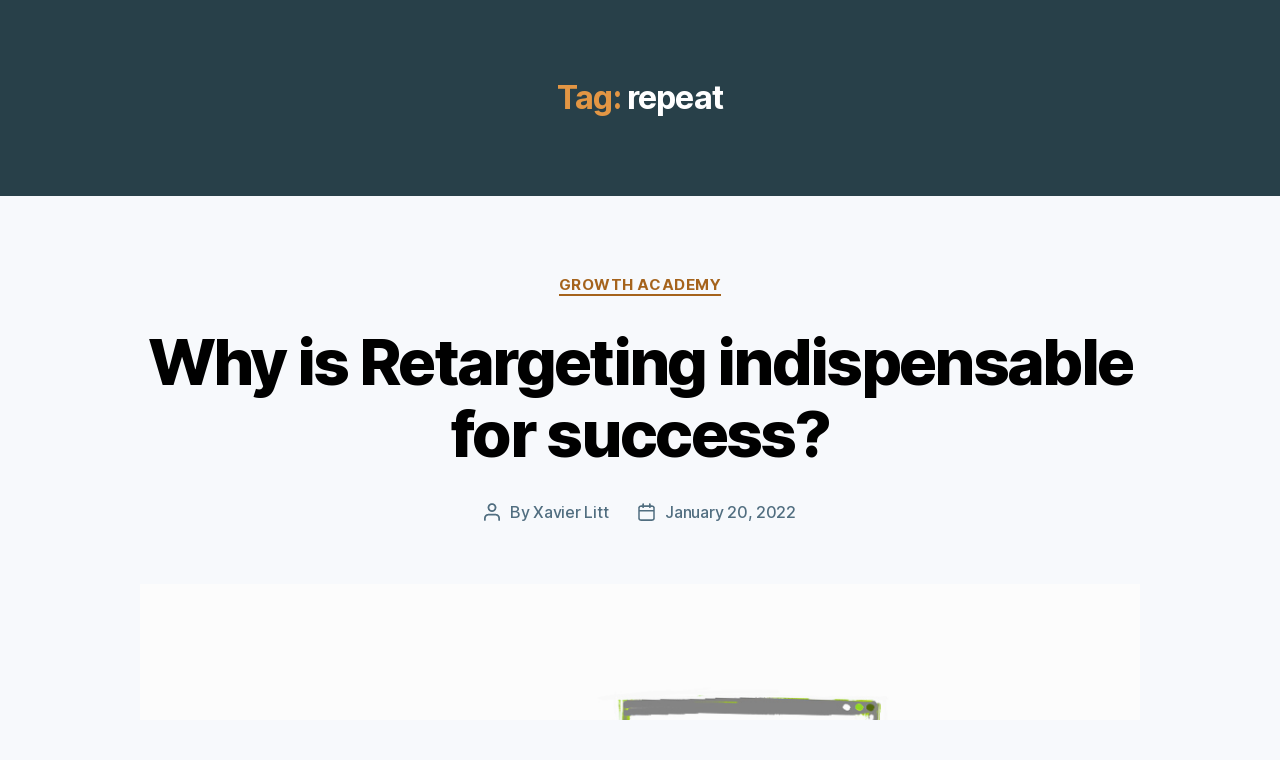

--- FILE ---
content_type: text/html; charset=UTF-8
request_url: http://blog.ad360.media/tag/repeat/
body_size: 14695
content:
<!DOCTYPE html>

<html class="no-js" lang="en-US"
	prefix="og: https://ogp.me/ns#" >

	<head>

		<meta charset="UTF-8">
		<meta name="viewport" content="width=device-width, initial-scale=1.0" >

		<link rel="profile" href="https://gmpg.org/xfn/11">

		<title>repeat - Ad360's blog</title>

		<!-- All in One SEO 4.1.7 -->
		<meta name="robots" content="max-image-preview:large" />
		<link rel="canonical" href="http://blog.ad360.media/tag/repeat/" />
		<script type="application/ld+json" class="aioseo-schema">
			{"@context":"https:\/\/schema.org","@graph":[{"@type":"WebSite","@id":"http:\/\/blog.ad360.media\/#website","url":"http:\/\/blog.ad360.media\/","name":"Ad360's blog","description":"All Ad360 news and resources to run a successful business","inLanguage":"en-US","publisher":{"@id":"http:\/\/blog.ad360.media\/#organization"}},{"@type":"Organization","@id":"http:\/\/blog.ad360.media\/#organization","name":"Ad360's blog","url":"http:\/\/blog.ad360.media\/","logo":{"@type":"ImageObject","@id":"http:\/\/blog.ad360.media\/#organizationLogo","url":"http:\/\/blog.ad360.media\/wp-content\/uploads\/2022\/01\/cropped-LOGO_standalone_500px-1.png","width":502,"height":500},"image":{"@id":"http:\/\/blog.ad360.media\/#organizationLogo"}},{"@type":"BreadcrumbList","@id":"http:\/\/blog.ad360.media\/tag\/repeat\/#breadcrumblist","itemListElement":[{"@type":"ListItem","@id":"http:\/\/blog.ad360.media\/#listItem","position":1,"item":{"@type":"WebPage","@id":"http:\/\/blog.ad360.media\/","name":"Home","description":"All Ad360 news and resources to run a successful business","url":"http:\/\/blog.ad360.media\/"},"nextItem":"http:\/\/blog.ad360.media\/tag\/repeat\/#listItem"},{"@type":"ListItem","@id":"http:\/\/blog.ad360.media\/tag\/repeat\/#listItem","position":2,"item":{"@type":"WebPage","@id":"http:\/\/blog.ad360.media\/tag\/repeat\/","name":"repeat","url":"http:\/\/blog.ad360.media\/tag\/repeat\/"},"previousItem":"http:\/\/blog.ad360.media\/#listItem"}]},{"@type":"CollectionPage","@id":"http:\/\/blog.ad360.media\/tag\/repeat\/#collectionpage","url":"http:\/\/blog.ad360.media\/tag\/repeat\/","name":"repeat - Ad360's blog","inLanguage":"en-US","isPartOf":{"@id":"http:\/\/blog.ad360.media\/#website"},"breadcrumb":{"@id":"http:\/\/blog.ad360.media\/tag\/repeat\/#breadcrumblist"}}]}
		</script>
		<!-- All in One SEO -->

<link rel='dns-prefetch' href='//s.w.org' />
<link rel="alternate" type="application/rss+xml" title="Ad360&#039;s blog &raquo; Feed" href="http://blog.ad360.media/feed/" />
<link rel="alternate" type="application/rss+xml" title="Ad360&#039;s blog &raquo; Comments Feed" href="http://blog.ad360.media/comments/feed/" />
<link rel="alternate" type="application/rss+xml" title="Ad360&#039;s blog &raquo; repeat Tag Feed" href="http://blog.ad360.media/tag/repeat/feed/" />
		<script>
			window._wpemojiSettings = {"baseUrl":"https:\/\/s.w.org\/images\/core\/emoji\/13.1.0\/72x72\/","ext":".png","svgUrl":"https:\/\/s.w.org\/images\/core\/emoji\/13.1.0\/svg\/","svgExt":".svg","source":{"concatemoji":"http:\/\/blog.ad360.media\/wp-includes\/js\/wp-emoji-release.min.js?ver=5.8.12"}};
			!function(e,a,t){var n,r,o,i=a.createElement("canvas"),p=i.getContext&&i.getContext("2d");function s(e,t){var a=String.fromCharCode;p.clearRect(0,0,i.width,i.height),p.fillText(a.apply(this,e),0,0);e=i.toDataURL();return p.clearRect(0,0,i.width,i.height),p.fillText(a.apply(this,t),0,0),e===i.toDataURL()}function c(e){var t=a.createElement("script");t.src=e,t.defer=t.type="text/javascript",a.getElementsByTagName("head")[0].appendChild(t)}for(o=Array("flag","emoji"),t.supports={everything:!0,everythingExceptFlag:!0},r=0;r<o.length;r++)t.supports[o[r]]=function(e){if(!p||!p.fillText)return!1;switch(p.textBaseline="top",p.font="600 32px Arial",e){case"flag":return s([127987,65039,8205,9895,65039],[127987,65039,8203,9895,65039])?!1:!s([55356,56826,55356,56819],[55356,56826,8203,55356,56819])&&!s([55356,57332,56128,56423,56128,56418,56128,56421,56128,56430,56128,56423,56128,56447],[55356,57332,8203,56128,56423,8203,56128,56418,8203,56128,56421,8203,56128,56430,8203,56128,56423,8203,56128,56447]);case"emoji":return!s([10084,65039,8205,55357,56613],[10084,65039,8203,55357,56613])}return!1}(o[r]),t.supports.everything=t.supports.everything&&t.supports[o[r]],"flag"!==o[r]&&(t.supports.everythingExceptFlag=t.supports.everythingExceptFlag&&t.supports[o[r]]);t.supports.everythingExceptFlag=t.supports.everythingExceptFlag&&!t.supports.flag,t.DOMReady=!1,t.readyCallback=function(){t.DOMReady=!0},t.supports.everything||(n=function(){t.readyCallback()},a.addEventListener?(a.addEventListener("DOMContentLoaded",n,!1),e.addEventListener("load",n,!1)):(e.attachEvent("onload",n),a.attachEvent("onreadystatechange",function(){"complete"===a.readyState&&t.readyCallback()})),(n=t.source||{}).concatemoji?c(n.concatemoji):n.wpemoji&&n.twemoji&&(c(n.twemoji),c(n.wpemoji)))}(window,document,window._wpemojiSettings);
		</script>
		<style>
img.wp-smiley,
img.emoji {
	display: inline !important;
	border: none !important;
	box-shadow: none !important;
	height: 1em !important;
	width: 1em !important;
	margin: 0 .07em !important;
	vertical-align: -0.1em !important;
	background: none !important;
	padding: 0 !important;
}
</style>
	<link rel='stylesheet' id='wp-block-library-css'  href='http://blog.ad360.media/wp-includes/css/dist/block-library/style.min.css?ver=5.8.12' media='all' />
<link rel='stylesheet' id='twentytwenty-style-css'  href='http://blog.ad360.media/wp-content/themes/twentytwenty/style.css?ver=1.8' media='all' />
<style id='twentytwenty-style-inline-css'>
.color-accent,.color-accent-hover:hover,.color-accent-hover:focus,:root .has-accent-color,.has-drop-cap:not(:focus):first-letter,.wp-block-button.is-style-outline,a { color: #a5631c; }blockquote,.border-color-accent,.border-color-accent-hover:hover,.border-color-accent-hover:focus { border-color: #a5631c; }button,.button,.faux-button,.wp-block-button__link,.wp-block-file .wp-block-file__button,input[type="button"],input[type="reset"],input[type="submit"],.bg-accent,.bg-accent-hover:hover,.bg-accent-hover:focus,:root .has-accent-background-color,.comment-reply-link { background-color: #a5631c; }.fill-children-accent,.fill-children-accent * { fill: #a5631c; }:root .has-background-color,button,.button,.faux-button,.wp-block-button__link,.wp-block-file__button,input[type="button"],input[type="reset"],input[type="submit"],.wp-block-button,.comment-reply-link,.has-background.has-primary-background-color:not(.has-text-color),.has-background.has-primary-background-color *:not(.has-text-color),.has-background.has-accent-background-color:not(.has-text-color),.has-background.has-accent-background-color *:not(.has-text-color) { color: #f7f9fc; }:root .has-background-background-color { background-color: #f7f9fc; }body,.entry-title a,:root .has-primary-color { color: #000000; }:root .has-primary-background-color { background-color: #000000; }cite,figcaption,.wp-caption-text,.post-meta,.entry-content .wp-block-archives li,.entry-content .wp-block-categories li,.entry-content .wp-block-latest-posts li,.wp-block-latest-comments__comment-date,.wp-block-latest-posts__post-date,.wp-block-embed figcaption,.wp-block-image figcaption,.wp-block-pullquote cite,.comment-metadata,.comment-respond .comment-notes,.comment-respond .logged-in-as,.pagination .dots,.entry-content hr:not(.has-background),hr.styled-separator,:root .has-secondary-color { color: #516e80; }:root .has-secondary-background-color { background-color: #516e80; }pre,fieldset,input,textarea,table,table *,hr { border-color: #c9d8de; }caption,code,code,kbd,samp,.wp-block-table.is-style-stripes tbody tr:nth-child(odd),:root .has-subtle-background-background-color { background-color: #c9d8de; }.wp-block-table.is-style-stripes { border-bottom-color: #c9d8de; }.wp-block-latest-posts.is-grid li { border-top-color: #c9d8de; }:root .has-subtle-background-color { color: #c9d8de; }body:not(.overlay-header) .primary-menu > li > a,body:not(.overlay-header) .primary-menu > li > .icon,.modal-menu a,.footer-menu a, .footer-widgets a,#site-footer .wp-block-button.is-style-outline,.wp-block-pullquote:before,.singular:not(.overlay-header) .entry-header a,.archive-header a,.header-footer-group .color-accent,.header-footer-group .color-accent-hover:hover { color: #e39644; }.social-icons a,#site-footer button:not(.toggle),#site-footer .button,#site-footer .faux-button,#site-footer .wp-block-button__link,#site-footer .wp-block-file__button,#site-footer input[type="button"],#site-footer input[type="reset"],#site-footer input[type="submit"] { background-color: #e39644; }.social-icons a,body:not(.overlay-header) .primary-menu ul,.header-footer-group button,.header-footer-group .button,.header-footer-group .faux-button,.header-footer-group .wp-block-button:not(.is-style-outline) .wp-block-button__link,.header-footer-group .wp-block-file__button,.header-footer-group input[type="button"],.header-footer-group input[type="reset"],.header-footer-group input[type="submit"] { color: #284049; }#site-header,.footer-nav-widgets-wrapper,#site-footer,.menu-modal,.menu-modal-inner,.search-modal-inner,.archive-header,.singular .entry-header,.singular .featured-media:before,.wp-block-pullquote:before { background-color: #284049; }.header-footer-group,body:not(.overlay-header) #site-header .toggle,.menu-modal .toggle { color: #ffffff; }body:not(.overlay-header) .primary-menu ul { background-color: #ffffff; }body:not(.overlay-header) .primary-menu > li > ul:after { border-bottom-color: #ffffff; }body:not(.overlay-header) .primary-menu ul ul:after { border-left-color: #ffffff; }.site-description,body:not(.overlay-header) .toggle-inner .toggle-text,.widget .post-date,.widget .rss-date,.widget_archive li,.widget_categories li,.widget cite,.widget_pages li,.widget_meta li,.widget_nav_menu li,.powered-by-wordpress,.to-the-top,.singular .entry-header .post-meta,.singular:not(.overlay-header) .entry-header .post-meta a { color: #9eb0b7; }.header-footer-group pre,.header-footer-group fieldset,.header-footer-group input,.header-footer-group textarea,.header-footer-group table,.header-footer-group table *,.footer-nav-widgets-wrapper,#site-footer,.menu-modal nav *,.footer-widgets-outer-wrapper,.footer-top { border-color: #345764; }.header-footer-group table caption,body:not(.overlay-header) .header-inner .toggle-wrapper::before { background-color: #345764; }
</style>
<link rel='stylesheet' id='twentytwenty-print-style-css'  href='http://blog.ad360.media/wp-content/themes/twentytwenty/print.css?ver=1.8' media='print' />
<script src='http://blog.ad360.media/wp-content/themes/twentytwenty/assets/js/index.js?ver=1.8' id='twentytwenty-js-js' async></script>
<link rel="https://api.w.org/" href="http://blog.ad360.media/wp-json/" /><link rel="alternate" type="application/json" href="http://blog.ad360.media/wp-json/wp/v2/tags/57" /><link rel="EditURI" type="application/rsd+xml" title="RSD" href="http://blog.ad360.media/xmlrpc.php?rsd" />
<link rel="wlwmanifest" type="application/wlwmanifest+xml" href="http://blog.ad360.media/wp-includes/wlwmanifest.xml" /> 
<meta name="generator" content="WordPress 5.8.12" />
	<script>document.documentElement.className = document.documentElement.className.replace( 'no-js', 'js' );</script>
	<style id="custom-background-css">
body.custom-background { background-color: #f7f9fc; }
</style>
	<link rel="icon" href="http://blog.ad360.media/wp-content/uploads/2022/01/cropped-cropped-LOGO_standalone_500px-1-32x32.png" sizes="32x32" />
<link rel="icon" href="http://blog.ad360.media/wp-content/uploads/2022/01/cropped-cropped-LOGO_standalone_500px-1-192x192.png" sizes="192x192" />
<link rel="apple-touch-icon" href="http://blog.ad360.media/wp-content/uploads/2022/01/cropped-cropped-LOGO_standalone_500px-1-180x180.png" />
<meta name="msapplication-TileImage" content="http://blog.ad360.media/wp-content/uploads/2022/01/cropped-cropped-LOGO_standalone_500px-1-270x270.png" />

	</head>

	<body class="archive tag tag-repeat tag-57 custom-background wp-custom-logo wp-embed-responsive enable-search-modal has-no-pagination showing-comments show-avatars footer-top-visible">

		
<div class="menu-modal cover-modal header-footer-group" data-modal-target-string=".menu-modal">

	<div class="menu-modal-inner modal-inner">

		<div class="menu-wrapper section-inner">

			<div class="menu-top">

				<button class="toggle close-nav-toggle fill-children-current-color" data-toggle-target=".menu-modal" data-toggle-body-class="showing-menu-modal" aria-expanded="false" data-set-focus=".menu-modal">
					<span class="toggle-text">Close Menu</span>
					<svg class="svg-icon" aria-hidden="true" role="img" focusable="false" xmlns="http://www.w3.org/2000/svg" width="16" height="16" viewBox="0 0 16 16"><polygon fill="" fill-rule="evenodd" points="6.852 7.649 .399 1.195 1.445 .149 7.899 6.602 14.352 .149 15.399 1.195 8.945 7.649 15.399 14.102 14.352 15.149 7.899 8.695 1.445 15.149 .399 14.102" /></svg>				</button><!-- .nav-toggle -->

				
					<nav class="expanded-menu mobile-menu" aria-label="Expanded" role="navigation">

						<ul class="modal-menu reset-list-style">
							<li id="menu-item-36" class="menu-item menu-item-type-custom menu-item-object-custom menu-item-36"><div class="ancestor-wrapper"><a href="https://13.37.63.92/">Home</a></div><!-- .ancestor-wrapper --></li>
<li id="menu-item-37" class="menu-item menu-item-type-post_type menu-item-object-page menu-item-37"><div class="ancestor-wrapper"><a href="http://blog.ad360.media/about/">About</a></div><!-- .ancestor-wrapper --></li>
<li id="menu-item-38" class="menu-item menu-item-type-post_type menu-item-object-page current_page_parent menu-item-38"><div class="ancestor-wrapper"><a href="http://blog.ad360.media/blog/">Blog</a></div><!-- .ancestor-wrapper --></li>
<li id="menu-item-39" class="menu-item menu-item-type-post_type menu-item-object-page menu-item-39"><div class="ancestor-wrapper"><a href="http://blog.ad360.media/contact/">Contact</a></div><!-- .ancestor-wrapper --></li>
						</ul>

					</nav>

					
			</div><!-- .menu-top -->

			<div class="menu-bottom">

				
					<nav aria-label="Expanded Social links" role="navigation">
						<ul class="social-menu reset-list-style social-icons fill-children-current-color">

							<li id="menu-item-41" class="menu-item menu-item-type-custom menu-item-object-custom menu-item-41"><a target="_blank" rel="noopener" href="https://www.facebook.com/ad360media"><span class="screen-reader-text">Facebook</span><svg class="svg-icon" aria-hidden="true" role="img" focusable="false" width="24" height="24" viewBox="0 0 24 24" xmlns="http://www.w3.org/2000/svg"><path d="M12 2C6.5 2 2 6.5 2 12c0 5 3.7 9.1 8.4 9.9v-7H7.9V12h2.5V9.8c0-2.5 1.5-3.9 3.8-3.9 1.1 0 2.2.2 2.2.2v2.5h-1.3c-1.2 0-1.6.8-1.6 1.6V12h2.8l-.4 2.9h-2.3v7C18.3 21.1 22 17 22 12c0-5.5-4.5-10-10-10z"></path></svg></a></li>
<li id="menu-item-42" class="menu-item menu-item-type-custom menu-item-object-custom menu-item-42"><a href="https://twitter.com/ad360media"><span class="screen-reader-text">Twitter</span><svg class="svg-icon" aria-hidden="true" role="img" focusable="false" width="24" height="24" viewBox="0 0 24 24" xmlns="http://www.w3.org/2000/svg"><path d="M22.23,5.924c-0.736,0.326-1.527,0.547-2.357,0.646c0.847-0.508,1.498-1.312,1.804-2.27 c-0.793,0.47-1.671,0.812-2.606,0.996C18.324,4.498,17.257,4,16.077,4c-2.266,0-4.103,1.837-4.103,4.103 c0,0.322,0.036,0.635,0.106,0.935C8.67,8.867,5.647,7.234,3.623,4.751C3.27,5.357,3.067,6.062,3.067,6.814 c0,1.424,0.724,2.679,1.825,3.415c-0.673-0.021-1.305-0.206-1.859-0.513c0,0.017,0,0.034,0,0.052c0,1.988,1.414,3.647,3.292,4.023 c-0.344,0.094-0.707,0.144-1.081,0.144c-0.264,0-0.521-0.026-0.772-0.074c0.522,1.63,2.038,2.816,3.833,2.85 c-1.404,1.1-3.174,1.756-5.096,1.756c-0.331,0-0.658-0.019-0.979-0.057c1.816,1.164,3.973,1.843,6.29,1.843 c7.547,0,11.675-6.252,11.675-11.675c0-0.178-0.004-0.355-0.012-0.531C20.985,7.47,21.68,6.747,22.23,5.924z"></path></svg></a></li>
<li id="menu-item-43" class="menu-item menu-item-type-custom menu-item-object-custom menu-item-43"><a href="https://www.instagram.com/ad360.media"><span class="screen-reader-text">Instagram</span><svg class="svg-icon" aria-hidden="true" role="img" focusable="false" width="24" height="24" viewBox="0 0 24 24" xmlns="http://www.w3.org/2000/svg"><path d="M12,4.622c2.403,0,2.688,0.009,3.637,0.052c0.877,0.04,1.354,0.187,1.671,0.31c0.42,0.163,0.72,0.358,1.035,0.673 c0.315,0.315,0.51,0.615,0.673,1.035c0.123,0.317,0.27,0.794,0.31,1.671c0.043,0.949,0.052,1.234,0.052,3.637 s-0.009,2.688-0.052,3.637c-0.04,0.877-0.187,1.354-0.31,1.671c-0.163,0.42-0.358,0.72-0.673,1.035 c-0.315,0.315-0.615,0.51-1.035,0.673c-0.317,0.123-0.794,0.27-1.671,0.31c-0.949,0.043-1.233,0.052-3.637,0.052 s-2.688-0.009-3.637-0.052c-0.877-0.04-1.354-0.187-1.671-0.31c-0.42-0.163-0.72-0.358-1.035-0.673 c-0.315-0.315-0.51-0.615-0.673-1.035c-0.123-0.317-0.27-0.794-0.31-1.671C4.631,14.688,4.622,14.403,4.622,12 s0.009-2.688,0.052-3.637c0.04-0.877,0.187-1.354,0.31-1.671c0.163-0.42,0.358-0.72,0.673-1.035 c0.315-0.315,0.615-0.51,1.035-0.673c0.317-0.123,0.794-0.27,1.671-0.31C9.312,4.631,9.597,4.622,12,4.622 M12,3 C9.556,3,9.249,3.01,8.289,3.054C7.331,3.098,6.677,3.25,6.105,3.472C5.513,3.702,5.011,4.01,4.511,4.511 c-0.5,0.5-0.808,1.002-1.038,1.594C3.25,6.677,3.098,7.331,3.054,8.289C3.01,9.249,3,9.556,3,12c0,2.444,0.01,2.751,0.054,3.711 c0.044,0.958,0.196,1.612,0.418,2.185c0.23,0.592,0.538,1.094,1.038,1.594c0.5,0.5,1.002,0.808,1.594,1.038 c0.572,0.222,1.227,0.375,2.185,0.418C9.249,20.99,9.556,21,12,21s2.751-0.01,3.711-0.054c0.958-0.044,1.612-0.196,2.185-0.418 c0.592-0.23,1.094-0.538,1.594-1.038c0.5-0.5,0.808-1.002,1.038-1.594c0.222-0.572,0.375-1.227,0.418-2.185 C20.99,14.751,21,14.444,21,12s-0.01-2.751-0.054-3.711c-0.044-0.958-0.196-1.612-0.418-2.185c-0.23-0.592-0.538-1.094-1.038-1.594 c-0.5-0.5-1.002-0.808-1.594-1.038c-0.572-0.222-1.227-0.375-2.185-0.418C14.751,3.01,14.444,3,12,3L12,3z M12,7.378 c-2.552,0-4.622,2.069-4.622,4.622S9.448,16.622,12,16.622s4.622-2.069,4.622-4.622S14.552,7.378,12,7.378z M12,15 c-1.657,0-3-1.343-3-3s1.343-3,3-3s3,1.343,3,3S13.657,15,12,15z M16.804,6.116c-0.596,0-1.08,0.484-1.08,1.08 s0.484,1.08,1.08,1.08c0.596,0,1.08-0.484,1.08-1.08S17.401,6.116,16.804,6.116z"></path></svg></a></li>
<li id="menu-item-46" class="menu-item menu-item-type-custom menu-item-object-custom menu-item-46"><a href="https://www.linkedin.com/company/ad360media/"><span class="screen-reader-text">LinkedIn</span><svg class="svg-icon" aria-hidden="true" role="img" focusable="false" width="24" height="24" viewBox="0 0 24 24" xmlns="http://www.w3.org/2000/svg"><path d="M19.7,3H4.3C3.582,3,3,3.582,3,4.3v15.4C3,20.418,3.582,21,4.3,21h15.4c0.718,0,1.3-0.582,1.3-1.3V4.3 C21,3.582,20.418,3,19.7,3z M8.339,18.338H5.667v-8.59h2.672V18.338z M7.004,8.574c-0.857,0-1.549-0.694-1.549-1.548 c0-0.855,0.691-1.548,1.549-1.548c0.854,0,1.547,0.694,1.547,1.548C8.551,7.881,7.858,8.574,7.004,8.574z M18.339,18.338h-2.669 v-4.177c0-0.996-0.017-2.278-1.387-2.278c-1.389,0-1.601,1.086-1.601,2.206v4.249h-2.667v-8.59h2.559v1.174h0.037 c0.356-0.675,1.227-1.387,2.526-1.387c2.703,0,3.203,1.779,3.203,4.092V18.338z"></path></svg></a></li>
<li id="menu-item-44" class="menu-item menu-item-type-custom menu-item-object-custom menu-item-44"><a href="mailto:hello@ad360.media"><span class="screen-reader-text">Email</span><svg class="svg-icon" aria-hidden="true" role="img" focusable="false" width="24" height="24" viewBox="0 0 24 24" xmlns="http://www.w3.org/2000/svg"><path d="M20,4H4C2.895,4,2,4.895,2,6v12c0,1.105,0.895,2,2,2h16c1.105,0,2-0.895,2-2V6C22,4.895,21.105,4,20,4z M20,8.236l-8,4.882 L4,8.236V6h16V8.236z"></path></svg></a></li>

						</ul>
					</nav><!-- .social-menu -->

				
			</div><!-- .menu-bottom -->

		</div><!-- .menu-wrapper -->

	</div><!-- .menu-modal-inner -->

</div><!-- .menu-modal -->

<main id="site-content" role="main">

	
		<header class="archive-header has-text-align-center header-footer-group">

			<div class="archive-header-inner section-inner medium">

									<h1 class="archive-title"><span class="color-accent">Tag:</span> <span>repeat</span></h1>
				
				
			</div><!-- .archive-header-inner -->

		</header><!-- .archive-header -->

		
<article class="post-118 post type-post status-publish format-standard has-post-thumbnail hentry category-growth-academy tag-ads tag-advertising tag-audience tag-business tag-conversions tag-ecommerce tag-leads tag-marketing tag-remarketing tag-repeat tag-retargeting tag-sales tag-shopify tag-success" id="post-118">

	
<header class="entry-header has-text-align-center">

	<div class="entry-header-inner section-inner medium">

		
			<div class="entry-categories">
				<span class="screen-reader-text">Categories</span>
				<div class="entry-categories-inner">
					<a href="http://blog.ad360.media/category/general/growth-academy/" rel="category tag">Growth Academy</a>				</div><!-- .entry-categories-inner -->
			</div><!-- .entry-categories -->

			<h2 class="entry-title heading-size-1"><a href="http://blog.ad360.media/general/growth-academy/why-is-retargeting-indispensable-for-success/">Why is Retargeting indispensable for success?</a></h2>
		<div class="post-meta-wrapper post-meta-single post-meta-single-top">

			<ul class="post-meta">

									<li class="post-author meta-wrapper">
						<span class="meta-icon">
							<span class="screen-reader-text">Post author</span>
							<svg class="svg-icon" aria-hidden="true" role="img" focusable="false" xmlns="http://www.w3.org/2000/svg" width="18" height="20" viewBox="0 0 18 20"><path fill="" d="M18,19 C18,19.5522847 17.5522847,20 17,20 C16.4477153,20 16,19.5522847 16,19 L16,17 C16,15.3431458 14.6568542,14 13,14 L5,14 C3.34314575,14 2,15.3431458 2,17 L2,19 C2,19.5522847 1.55228475,20 1,20 C0.44771525,20 0,19.5522847 0,19 L0,17 C0,14.2385763 2.23857625,12 5,12 L13,12 C15.7614237,12 18,14.2385763 18,17 L18,19 Z M9,10 C6.23857625,10 4,7.76142375 4,5 C4,2.23857625 6.23857625,0 9,0 C11.7614237,0 14,2.23857625 14,5 C14,7.76142375 11.7614237,10 9,10 Z M9,8 C10.6568542,8 12,6.65685425 12,5 C12,3.34314575 10.6568542,2 9,2 C7.34314575,2 6,3.34314575 6,5 C6,6.65685425 7.34314575,8 9,8 Z" /></svg>						</span>
						<span class="meta-text">
							By <a href="http://blog.ad360.media/author/xavier/">Xavier Litt</a>						</span>
					</li>
										<li class="post-date meta-wrapper">
						<span class="meta-icon">
							<span class="screen-reader-text">Post date</span>
							<svg class="svg-icon" aria-hidden="true" role="img" focusable="false" xmlns="http://www.w3.org/2000/svg" width="18" height="19" viewBox="0 0 18 19"><path fill="" d="M4.60069444,4.09375 L3.25,4.09375 C2.47334957,4.09375 1.84375,4.72334957 1.84375,5.5 L1.84375,7.26736111 L16.15625,7.26736111 L16.15625,5.5 C16.15625,4.72334957 15.5266504,4.09375 14.75,4.09375 L13.3993056,4.09375 L13.3993056,4.55555556 C13.3993056,5.02154581 13.0215458,5.39930556 12.5555556,5.39930556 C12.0895653,5.39930556 11.7118056,5.02154581 11.7118056,4.55555556 L11.7118056,4.09375 L6.28819444,4.09375 L6.28819444,4.55555556 C6.28819444,5.02154581 5.9104347,5.39930556 5.44444444,5.39930556 C4.97845419,5.39930556 4.60069444,5.02154581 4.60069444,4.55555556 L4.60069444,4.09375 Z M6.28819444,2.40625 L11.7118056,2.40625 L11.7118056,1 C11.7118056,0.534009742 12.0895653,0.15625 12.5555556,0.15625 C13.0215458,0.15625 13.3993056,0.534009742 13.3993056,1 L13.3993056,2.40625 L14.75,2.40625 C16.4586309,2.40625 17.84375,3.79136906 17.84375,5.5 L17.84375,15.875 C17.84375,17.5836309 16.4586309,18.96875 14.75,18.96875 L3.25,18.96875 C1.54136906,18.96875 0.15625,17.5836309 0.15625,15.875 L0.15625,5.5 C0.15625,3.79136906 1.54136906,2.40625 3.25,2.40625 L4.60069444,2.40625 L4.60069444,1 C4.60069444,0.534009742 4.97845419,0.15625 5.44444444,0.15625 C5.9104347,0.15625 6.28819444,0.534009742 6.28819444,1 L6.28819444,2.40625 Z M1.84375,8.95486111 L1.84375,15.875 C1.84375,16.6516504 2.47334957,17.28125 3.25,17.28125 L14.75,17.28125 C15.5266504,17.28125 16.15625,16.6516504 16.15625,15.875 L16.15625,8.95486111 L1.84375,8.95486111 Z" /></svg>						</span>
						<span class="meta-text">
							<a href="http://blog.ad360.media/general/growth-academy/why-is-retargeting-indispensable-for-success/">January 20, 2022</a>
						</span>
					</li>
					
			</ul><!-- .post-meta -->

		</div><!-- .post-meta-wrapper -->

		
	</div><!-- .entry-header-inner -->

</header><!-- .entry-header -->

	<figure class="featured-media">

		<div class="featured-media-inner section-inner medium">

			<img width="1080" height="1080" src="http://blog.ad360.media/wp-content/uploads/2022/01/Retargeting_1080x1080-1.jpg" class="attachment-post-thumbnail size-post-thumbnail wp-post-image" alt="Retargeting for eCommerce" loading="lazy" srcset="http://blog.ad360.media/wp-content/uploads/2022/01/Retargeting_1080x1080-1.jpg 1080w, http://blog.ad360.media/wp-content/uploads/2022/01/Retargeting_1080x1080-1-300x300.jpg 300w, http://blog.ad360.media/wp-content/uploads/2022/01/Retargeting_1080x1080-1-1024x1024.jpg 1024w, http://blog.ad360.media/wp-content/uploads/2022/01/Retargeting_1080x1080-1-150x150.jpg 150w, http://blog.ad360.media/wp-content/uploads/2022/01/Retargeting_1080x1080-1-768x768.jpg 768w" sizes="(max-width: 1080px) 100vw, 1080px" />
				<figcaption class="wp-caption-text">How Retargeting for eCommerce Works</figcaption>

				
		</div><!-- .featured-media-inner -->

	</figure><!-- .featured-media -->

	
	<div class="post-inner thin ">

		<div class="entry-content">

			
<p>W<em>hat Is Retargeting, and Why It&#8217;s Indispensable When Running a Successful eCommerce Business?</em></p>



<p><em>Retargeting is a type of online advertising that uses website cookies to track your website users. Even after prospective customers leave their site, you can target them with ads for your brand or product.&nbsp;</em></p>



<p><em>This process is the best-performing and most efficient type of advertising because it only shows ads to consumers who have expressed their interest in your product or service. By targeting warm leads, conversion rates go up, meaning ad spend is justified.</em></p>



<h4>The Problem</h4>



<p><a href="https://www.wordstream.com/blog/ws/2014/03/17/what-is-a-good-conversion-rate">Less than 2% of consumers purchase something on their first visit to an eCommerce website.</a>&nbsp;On top of that, some reports suggest that more than&nbsp;<a href="https://www.prnewswire.com/news-releases/study-92-percent-of-consumers-visiting-a-retailers-website-for-the-first-time-arent-there-to-buy-300390086.html">90% of consumers who first visit a website have no intention of making a purchase.</a>The majority of web traffic is there to compare prices or review your items.&nbsp;</p>



<p>In fact, it takes several interactions with a brand before a consumer makes a purchase.&nbsp;<a href="https://www.salesforce.com/blog/takes-6-8-touches-generate-viable-sales-lead-heres-why-gp/">Salesforce suggests the number is between six and eight</a>. Other estimates say it takes as&nbsp;<a href="https://www.linkedin.com/pulse/20140515154931-96757-how-many-touches-make-a-sale/">much as ten</a>.</p>



<p>Whichever way you look at it, getting visitors to your eCommerce website is just part of the battle. Making further impressions via marketing, advertising, reviews, word of mouth, etc., is what is needed to ensure sales.</p>



<p>These numbers demonstrate just how difficult it is for eCommerce brands today. Additionally, they highlight how difficult it is for merchants to compete in a crowded marketplace.</p>



<h4><a></a>The Solution</h4>



<p>Retargeting offers eCommerce websites an excellent solution to these issues. By targeting consumers who have expressed an interest in your products or services (by visiting your site) and targeting them with ads, you can increase the interactions that lead to sales.</p>



<p>Retargeting — also known as remarketing — has been used by digital marketing specialists and big brands for a long time. It&#8217;s a popular form of advertising because it gets excellent results.&nbsp;</p>



<p>As we mentioned earlier, it&#8217;s the most effective type of marketing you can do because it deliberately targets warm leads. Instead of paying for advertisements that hopefully target a demographic, retargeting serves ads to people who are already interested in your products.</p>



<p>However, despite retargeting&#8217;s proven track record, many small eCommerce businesses don&#8217;t implement this form of advertising. There are a couple of reasons for this:</p>



<p>A) They don&#8217;t know about retargeting</p>



<p>B) They believe that retargeting is too challenging to do.</p>



<p>Not knowing about something is understandable. Running an eCommerce store has a big learning curve. It&#8217;s a lot of work, with many things to set up and suppliers and customers to deal with.</p>



<p>As for believing it&#8217;s too challenging, that can be true too. Sometimes it is hard for people to implement retargeting, especially for eCommerce store owners who aren&#8217;t digital natives.</p>



<p>However, eCommerce merchants need to overcome these challenges. The world of digital retail has shifted over the last few years. Failure to keep up with the times and use every tool at your disposal could lead to a closing business.</p>



<h4><a></a>How eCommerce Has Changed in Recent Years</h4>



<p>eCommerce has been a significant growth sector over the last decade or so. In 2014, the industry was worth around $1.3bn.&nbsp;<a href="https://www.statista.com/statistics/379046/worldwide-retail-e-commerce-sales/">That number will be about $5.4bn in 2022.</a></p>



<p>The pandemic exacerbated the existing trend toward an online economy. During the lockdown, many brick-and-mortar businesses went digital. Additionally, a glut of new merchants moved into the space, hoping to be part of this thriving sector.</p>



<p><a href="https://www.statista.com/statistics/534123/e-commerce-share-of-retail-sales-worldwide/">eCommerce sales account for almost 1 in 5 of all retail sales worldwide.</a>&nbsp;However, despite these positive numbers,&nbsp;<a href="https://ceo-mag.com/120-days-failure/">90% of eCommerce businesses fail in the first three months.</a></p>



<p>There are several reasons why eCommerce businesses don&#8217;t work. The top three are:</p>



<p>a) Poor online marketing</p>



<p>b) A lack of search engine visibility</p>



<p>c) A lack of demand for their products or services</p>



<p>This scenario is heartbreaking. Starting a business is such an exciting time for many entrepreneurs. It&#8217;s a significant investment of time and money, not to mention hopes and dreams.&nbsp;</p>



<p>However, many eCommerce business owners quickly realize that getting a slice of the online retail pie is difficult. While the market is growing, so too is the competition.</p>



<p>One solution for eCommerce business owners is to run ads on social media (like Facebook or Instagram) or search engines like Google. But the increase in competition means that these marketing avenues have become more expensive and less effective.&nbsp;</p>



<p>In short, it&#8217;s hard for businesses to stand out and run ads that result in a return on investment. Most companies don&#8217;t have a bottomless pit to pay for advertising while their store takes off.&nbsp;</p>



<p>Retargeting is the solution to this issue because it helps businesses increase sales while keeping costs in check.</p>



<h4><a></a>How Retargeting Works</h4>



<p>While it may seem daunting to set up, retargeting is a simple process.&nbsp;</p>



<p>When a visitor comes to your website, it drops a cookie (sometimes called a pixel) on their web browser. These cookies can identify each user as they navigate the web.&nbsp;</p>



<p>For example:</p>



<p>Martha needs a good winter coat. She visits an eCommerce store and sees a brand that she likes. The website records Martha&#8217;s visit and attaches a cookie to her browser that indicates her interest in the product or the website.</p>



<p>Later, Martha browses her favorite websites: Facebook and the New York Times. She is greeted with some ads that are based on the cookies the eCommerce store saved. Martha is reminded of the brand and the winter coat she was interested in.&nbsp;</p>



<p>This process serves as one of the &#8220;touchpoints&#8221; or interactions required for a sale. Martha decides that it&#8217;s time to buy the coat and clicks through on the ad or goes directly to the merchant&#8217;s website.</p>



<p>This story is a simple illustration of the power of retargeting. It helps serve personalized ads to people who have already expressed an interest in a product. This process can help remind them or convince them to make a purchase.</p>



<h4><a></a>Benefits of Retargeting</h4>



<p><a href="https://www.forbes.com/sites/danielnewman/2021/06/25/personalize-or-perish-state-of-personalization-report-for-2021/#:~:text=Nearly%2070%25%20of%20consumers%20say,ll%20be%20glad%20you%20did.">Almost 70% of consumers say they are happy with personalization on one condition</a>; that the information used to target them comes from first-party data.</p>



<p>Put plainly, consumers are OK with an eCommerce store collecting their information and using that to send them personalized ads. However, they are less keen about an eCommerce store buying data from a third party, like Facebook, and using that information to target them with ads.</p>



<p>Retargeting satisfies these criteria because it uses a customer&#8217;s visit to the site as the prompt to send them a personalized ad.</p>



<p>For eCommerce businesses, retargeting has many benefits.</p>



<p>Retargeting:</p>



<p>1) Increases brand awareness by keeping a business fresh in the user&#8217;s mind</p>



<p>2) Makes advertising more efficient by targeting interested consumers</p>



<p>3) Reduces the cost of marketing and advertising campaigns</p>



<p>Another great benefit of retargeting is how it combats what is known as &#8220;ad blindness.&#8221; Ad blindness is the term for a phenomenon that we are all familiar with.</p>



<p>When we browse the web, we are met with many advertisements. After a while, we tend to tune them out, whether consciously or subconsciously.&nbsp;<a href="https://userguiding.com/blog/banner-blindness/#:~:text=According%20to%20a%20study%20by,of%20consumers%20experience%20banner%20blindness.&amp;text=Let's%20take%20a%20look%20at,than%20click%20a%20banner%20ad.">According to some studies, ad blindness affects around 86% of consumers.</a></p>



<p>When you think about it, that is an incredible number. Almost 9 in 10 people don&#8217;t see or notice ads. You&#8217;re paying good money for ad space, but for many of your potential audience, your ads might as well not be there.&nbsp;</p>



<p>The good news is that retargeting doesn&#8217;t suffer from this problem. In fact, statistics suggest that 75% of consumers notice retargeting ads. The likely reason for this is because they already have an interest and awareness of your brand.</p>



<p>That is the power of personalization.</p>



<h4><a></a><a></a>The Remarketing Sales Funnel</h4>



<p>If you are running an eCommerce business, you&#8217;ve probably heard terms like sales or marketing funnel being tossed around. Typically, these funnels are used to describe the various stages of a customer journey, from first finding out about a brand all the way to making a purchase.</p>



<p>It&#8217;s helpful to break this process up into stages. It makes it easier to identify where you are going wrong and what areas you can improve, for starters.</p>



<p>Remarketing also has a sales funnel; however, it&#8217;s a bit different from the traditional models that you&#8217;ve probably encountered.</p>



<p>The remarketing funnel can be broken down into four simple stages:</p>



<ul><li>Cold Leads</li><li>Warm Leads</li><li>Hot Leads</li><li>Resale and Upsale Leads</li></ul>



<p>Each of these stages describes where your prospective customers are in relation to your products or services.&nbsp;</p>



<p>Let&#8217;s explore each stage and see how retargeting can help.</p>



<h5><a></a><strong>#1. Cold Leads</strong></h5>



<p>OK, so you are probably a bit confused. Isn&#8217;t the whole point of retargeting to focus on people who have already expressed an interest in your product? Shouldn&#8217;t we just be starting with warm leads?</p>



<p>Well, not exactly.</p>



<p>You see, cold leads can be part of a solid remarketing strategy because you can install a cookie or tracking pixel on the browser of someone who has visited any part of your site, including a blog.</p>



<p>You can combine retargeting with a content marketing campaign to drive more customers into your funnel. For example, if your eCommerce store sells golf equipment, you can write articles about golf. These could be product reviews, interviews, or tips and tricks on improving your game. Likewise, you can produce YouTube videos and retarget viewers.</p>



<p>Essentially, this stage is about increasing brand awareness. You are casting a wide net and getting attention from interested parties in the hope of turning them from cold leads who don&#8217;t know anything about your brand into warm leads that could become customers in the future.</p>



<h5><a></a><strong>#2. Warm Leads</strong></h5>



<p>Warm leads are customers actively looking for a solution to their problems. They are researching and evaluating different products and finding the right one.</p>



<p>eCommerce stores have a few different options here:</p>



<p>A) They can retarget based on a particular product they&#8217;ve expressed interest in</p>



<p>B) They can retarget based on all the products they are interested in.</p>



<p>If you have an eCommerce store focused on one particular item, then promoting that is sensible. However, if your store sells shoes, it might be worth paying for a carousel ad that shows several products.</p>



<h5><a></a><strong>#3. Hot Leads</strong></h5>



<p>Hot leads describe the prospects who are ready to buy. They&#8217;ve done their research and price comparisons, and all that&#8217;s left is to make a decision.</p>



<p>This stage is where remarketing excels at keeping your product fresh in the mind of potential customers. They&#8217;ve weighed up various solutions, and they&#8217;re thinking about which one is best. As they browse social media or news websites, your ads will serve as a gentle reminder.</p>



<p>Again, there are a few options that eCommerce stores can explore here.</p>



<p>A) Use ads to remind the consumer about your product</p>



<p>B) Anticipate the final objections that consumers might have about your product. It could be about price, quality, your returns policy, shipping costs, payment methods, and so on.&nbsp;</p>



<p>Retargeting offers a few different ways that you can alleviate these concerns. You could write an ad copy that addresses issues and promotes your product.&nbsp;</p>



<p>C) One time-honored sales tactic to employ is creating a sense of urgency. For example, you could offer a discount for a limited time or some other perk like free shipping.&nbsp;</p>



<h5><a></a><strong>#4. Re-sale and Upsale Leads</strong></h5>



<p>Many eCommerce business owners don&#8217;t realize that one of their most significant potential sources of revenue is their existing customers.&nbsp;</p>



<p><a href="https://sumo.com/stories/ecommerce-upselling#:~:text=Just%20look%20at%20these%20stats,than%20acquiring%20a%20new%20customer.">Upselling to customers is 68% cheaper than acquiring new customers. On average, it increases revenue by around 10-30%.</a></p>



<p>Of course, there is a delicate balance to be struck. We&#8217;ve all had the experience of buying a gift for someone online and then being bombarded with emails and ads by that same retailer for months afterward. It&#8217;s not a nice feeling, and it can actually lower our company&#8217;s opinion.</p>



<p>That said, retargeting your existing customers with relevant products they are likely to need is a powerful tactic.</p>



<h4><a></a>Summary</h4>



<p>Retargeting is the process of using web cookies to serve ads to people who have visited your website or product pages. It&#8217;s the most effective way to advertise because you target warm leads who have already expressed an interest in your product.</p>



<p>Competition in the eCommerce sector has increased considerably over the last few years. The cost of acquiring customers via ads is also on the rise.&nbsp;</p>



<p>For an eCommerce business to survive, they need to get smart and find a way to stand without running ads that bankrupt their company. Retargeting offers the best solution to this problem by effectively and efficiently serving ads to warm users.</p>



<p>If you’re interested in exploring how Retargeting can help your business thrive, let’s have a chat. The Ad360 team is here to help businesses of all sizes succeed and be happy! We’d be delighted to have a conversation with you and <a href="https://www.ad360.media/landings/get-a-demo-ad360-for-shopify.html?utm_source=ad360-marketing&amp;utm_medium=blog&amp;utm_campaign=q1-content" data-type="URL" data-id="https://www.ad360.media/landings/get-a-demo-ad360-for-shopify.html?utm_source=ad360-marketing&amp;utm_medium=blog&amp;utm_campaign=q1-content">show you a demo </a>of how Ad360 App for Shopify makes Retargeting easy to get started with for any business, even if you have no technical skills whatsoever.&nbsp;<br><br><strong><a href="https://www.ad360.media/landings/get-a-demo-ad360-for-shopify.html?utm_source=ad360-marketing&amp;utm_medium=blog&amp;utm_campaign=q1-content" data-type="URL" data-id="https://www.ad360.media/landings/get-a-demo-ad360-for-shopify.html?utm_source=ad360-marketing&amp;utm_medium=blog&amp;utm_campaign=q1-content" target="_blank" rel="noreferrer noopener">Click here to Book a Demo with Ad360 App for Shopify</a></strong></p>

		</div><!-- .entry-content -->

	</div><!-- .post-inner -->

	<div class="section-inner">
		
		<div class="post-meta-wrapper post-meta-single post-meta-single-bottom">

			<ul class="post-meta">

									<li class="post-tags meta-wrapper">
						<span class="meta-icon">
							<span class="screen-reader-text">Tags</span>
							<svg class="svg-icon" aria-hidden="true" role="img" focusable="false" xmlns="http://www.w3.org/2000/svg" width="18" height="18" viewBox="0 0 18 18"><path fill="" d="M15.4496399,8.42490555 L8.66109799,1.63636364 L1.63636364,1.63636364 L1.63636364,8.66081885 L8.42522727,15.44178 C8.57869221,15.5954158 8.78693789,15.6817418 9.00409091,15.6817418 C9.22124393,15.6817418 9.42948961,15.5954158 9.58327627,15.4414581 L15.4486339,9.57610048 C15.7651495,9.25692435 15.7649133,8.74206554 15.4496399,8.42490555 Z M16.6084423,10.7304545 L10.7406818,16.59822 C10.280287,17.0591273 9.65554997,17.3181054 9.00409091,17.3181054 C8.35263185,17.3181054 7.72789481,17.0591273 7.26815877,16.5988788 L0.239976954,9.57887876 C0.0863319284,9.4254126 0,9.21716044 0,9 L0,0.818181818 C0,0.366312477 0.366312477,0 0.818181818,0 L9,0 C9.21699531,0 9.42510306,0.0862010512 9.57854191,0.239639906 L16.6084423,7.26954545 C17.5601275,8.22691012 17.5601275,9.77308988 16.6084423,10.7304545 Z M5,6 C4.44771525,6 4,5.55228475 4,5 C4,4.44771525 4.44771525,4 5,4 C5.55228475,4 6,4.44771525 6,5 C6,5.55228475 5.55228475,6 5,6 Z" /></svg>						</span>
						<span class="meta-text">
							<a href="http://blog.ad360.media/tag/ads/" rel="tag">ads</a>, <a href="http://blog.ad360.media/tag/advertising/" rel="tag">advertising</a>, <a href="http://blog.ad360.media/tag/audience/" rel="tag">audience</a>, <a href="http://blog.ad360.media/tag/business/" rel="tag">business</a>, <a href="http://blog.ad360.media/tag/conversions/" rel="tag">conversions</a>, <a href="http://blog.ad360.media/tag/ecommerce/" rel="tag">ecommerce</a>, <a href="http://blog.ad360.media/tag/leads/" rel="tag">leads</a>, <a href="http://blog.ad360.media/tag/marketing/" rel="tag">marketing</a>, <a href="http://blog.ad360.media/tag/remarketing/" rel="tag">remarketing</a>, <a href="http://blog.ad360.media/tag/repeat/" rel="tag">repeat</a>, <a href="http://blog.ad360.media/tag/retargeting/" rel="tag">retargeting</a>, <a href="http://blog.ad360.media/tag/sales/" rel="tag">sales</a>, <a href="http://blog.ad360.media/tag/shopify/" rel="tag">shopify</a>, <a href="http://blog.ad360.media/tag/success/" rel="tag">success</a>						</span>
					</li>
					
			</ul><!-- .post-meta -->

		</div><!-- .post-meta-wrapper -->

		
	</div><!-- .section-inner -->

	
</article><!-- .post -->

	
</main><!-- #site-content -->

<?
// php get_template_part( 'template-parts/footer-menus-widgets' ); 
?>

